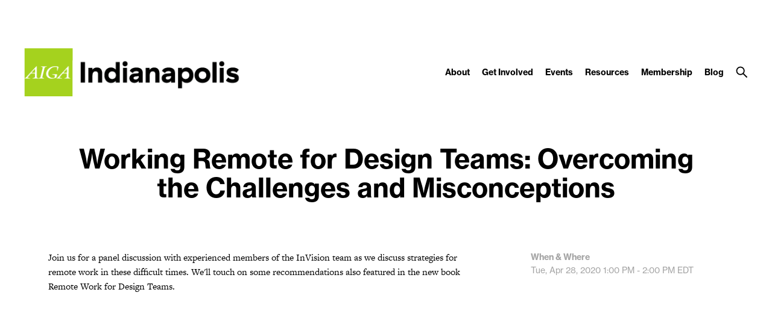

--- FILE ---
content_type: text/css
request_url: https://indianapolis.aiga.org/wp-content/themes/ikit_three_custom/.style_editor/css/stylesheets/sass_templates.css?ver=16a4f04088b33fa04718eb219a76236c
body_size: 6108
content:
/* Colors */
/* Font color */
.font-color-0 {
  color: transparent; }

.font-color-1, .page-template-section_toc-php .item-title, .page-template-section_toc-php .item-description, .page-template-section_toc_alt_1-php .item-title, .page-template-section_toc_alt_1-php .item-description, .page-template-section_toc_alt_1-php .item-description a:hover, .page-template-persons-php .person-item-title, .page-template-persons-php .person-item-description, .page-template-persons-php .person-item-description a:hover, .page-template-events_past-php .event-item-title, .page-template-events_past-php .event-item-description, .page-template-events_past-php .event-item-time,
.page-template-events_past-php .event-item-date, .category .page-layout-4-body .news-item-title,
.page-template-news-php .page-layout-4-body .news-item-title, .category .page-layout-4-body .news-item-date,
.page-template-news-php .page-layout-4-body .news-item-date,
.category .page-layout-4-body .news-item-author,
.page-template-news-php .page-layout-4-body .news-item-author, .category .page-layout-4-body .news-item-description,
.page-template-news-php .page-layout-4-body .news-item-description, .category .page-layout-4-body .news-item-external-source,
.page-template-news-php .page-layout-4-body .news-item-external-source, .page-template-events-php .page-layout-4-body .event-item-title,
.page-template-events_internal-php .page-layout-4-body .event-item-title, .page-template-events-php .page-layout-4-body .event-item-description,
.page-template-events_internal-php .page-layout-4-body .event-item-description, .page-template-events-php .page-layout-4-body .event-item-date,
.page-template-events-php .page-layout-4-body .event-item-time,
.page-template-events_internal-php .page-layout-4-body .event-item-date,
.page-template-events_internal-php .page-layout-4-body .event-item-time, .page-template-events-php .events-calendar-title,
.page-template-events_internal-php .events-calendar-title, .page-template-events-php .events-calendar-content td,
.page-template-events-php .events-calendar-content th,
.page-template-events_internal-php .events-calendar-content td,
.page-template-events_internal-php .events-calendar-content th, .page-template-events-php .events-calendar-day-compact-event-title,
.page-template-events_internal-php .events-calendar-day-compact-event-title, .page-template-events-php .events-calendar-day-compact-date,
.page-template-events_internal-php .events-calendar-day-compact-date, .search .search-result-title, .search .search-result-date, .search .search-result-event-location, .page-template-jobs-php .page-layout-4-body .job-item-location,
.page-template-jobs-php .page-layout-4-body .job-item-date, .page-template-jobs-php .page-layout-4-body .job-item-company-name,
.page-template-jobs-php .page-layout-4-body .job-item-title, .page-template-portfolios-php .portfolio-item-author, .page-template-sponsors-php .sponsor-category, .page-template-sponsors-php .sponsor-description, .page-template-sponsors-php .sponsor-description a:hover, .single-ikit_event .attendees, .single-ikit_event .eventbrite-registration-link-header, .page-template-member_directory-php .member-item-name, .page-template-member_directory-php .member-item-attributes, .page-template-member_directory-php .member-item-attributes .member-item-type, .error404 .page-layout-4-body {
  color: black; }

.font-color-2, .category .page-layout-4-body .news-item-category:hover,
.page-template-news-php .page-layout-4-body .news-item-category:hover, .page-template-events-php .page-layout-4 .view-filter.active,
.page-template-events_internal-php .page-layout-4 .view-filter.active, .page-template-events-php .tooltipster-base .events-calendar-day-event-info-title,
.page-template-events_internal-php .tooltipster-base .events-calendar-day-event-info-title, .page-template-events-php .tooltipster-base .events-calendar-day-event-info-attributes,
.page-template-events_internal-php .tooltipster-base .events-calendar-day-event-info-attributes, .single .category-button:hover {
  color: white; }

.font-color-3, .page-template-persons-php .person-item-positions, .page-template-events_past-php .event-item-external-source,
.page-template-events_past-php .event-item-internal-source, .category .page-layout-4-body .news-item-category,
.page-template-news-php .page-layout-4-body .news-item-category, .page-template-events-php .page-layout-4-body .event-item-external-source,
.page-template-events-php .page-layout-4-body .event-item-internal-source,
.page-template-events_internal-php .page-layout-4-body .event-item-external-source,
.page-template-events_internal-php .page-layout-4-body .event-item-internal-source, .search .search-result-type, .page-template-portfolios-php .portfolio-item-project, .single .category-button, .page-template-member_directory-php .member-item-company {
  color: #a5a5a5; }

.font-color-4 {
  color: #f0f0f0; }

.font-color-5, .page-template-section_toc_alt_1-php .item-description a, .page-template-persons-php .person-item-description a, .page-template-events_past-php .event-item-location, .page-template-events-php .page-layout-4-body .event-item-location,
.page-template-events_internal-php .page-layout-4-body .event-item-location, .page-template-sponsors-php .sponsor-description a {
  color: #9ac333; }

.font-color-6 {
  color: #f9b30f; }

.font-color-7 {
  color: #a5d21e; }

.font-color-8 {
  color: #41c8b9; }

.font-color-9 {
  color: #ec008c; }

.font-color-3a {
  color: #a5a5a5; }

.font-color-1b {
  color: black; }

.font-color-1e {
  color: black; }

.font-color-3b {
  color: #a5a5a5; }

.font-color-1g {
  color: black; }

/* Background color */
.background-color-0 {
  background-color: transparent; }

.background-color-1, .category .page-layout-4-body .news-item-category:hover,
.page-template-news-php .page-layout-4-body .news-item-category:hover, .page-template-events-php .page-layout-4 .view-filter.active,
.page-template-events_internal-php .page-layout-4 .view-filter.active, .page-template-events-php .tooltipster-base,
.page-template-events_internal-php .tooltipster-base, .single .category-button:hover {
  background-color: black; }

.background-color-2, .page-template-events-php .events-calendar-day-event-empty,
.page-template-events_internal-php .events-calendar-day-event-empty {
  background-color: white; }

.background-color-3 {
  background-color: #a5a5a5; }

.background-color-4, .category .page-layout-4-body .news-item-category,
.page-template-news-php .page-layout-4-body .news-item-category, .page-template-events-php .events-calendar-day-not-in-month .events-calendar-day-event-empty,
.page-template-events_internal-php .events-calendar-day-not-in-month .events-calendar-day-event-empty, .single .category-button {
  background-color: #f0f0f0; }

.background-color-5 {
  background-color: #9ac333; }

.background-color-10 {
  background-color: #fafafa; }

.background-color-1a {
  background-color: black; }

.background-color-2a {
  background-color: white; }

.background-color-2c {
  background-color: white; }

.background-color-5a {
  background-color: #9ac333; }

.background-color-4a {
  background-color: #f0f0f0; }

.background-color-0a {
  background-color: transparent; }

.background-color-2d {
  background-color: white; }

.background-color-0b {
  background-color: transparent; }

.background-color-10a {
  background-color: #fafafa; }

/* Border color */
.border-color-1, .category .page-layout-4-body .news-item-category:hover,
.page-template-news-php .page-layout-4-body .news-item-category:hover, .page-template-events-php .page-layout-4 .view-filter.active,
.page-template-events_internal-php .page-layout-4 .view-filter.active, .page-template-events-php .page-layout-4 .view-filter.active:hover,
.page-template-events_internal-php .page-layout-4 .view-filter.active:hover, .page-template-events-php .events-calendar-day-content,
.page-template-events_internal-php .events-calendar-day-content, .page-template-events-php .events-calendar-content > table > tbody > tr,
.page-template-events_internal-php .events-calendar-content > table > tbody > tr, .page-template-events-php .events-calendar-content > table > tbody > tr:nth-child(2),
.page-template-events_internal-php .events-calendar-content > table > tbody > tr:nth-child(2), .page-template-events-php .events-calendar-content > table > tbody > tr:last-child,
.page-template-events_internal-php .events-calendar-content > table > tbody > tr:last-child, .page-template-events-php .events-calendar-day-compact,
.page-template-events_internal-php .events-calendar-day-compact, .single .category-button:hover {
  border-color: black; }

.border-color-1-top {
  border-top-color: black; }

.border-color-1-bottom {
  border-bottom-color: black; }

.border-color-1-left {
  border-left-color: black; }

.border-color-1-right {
  border-right-color: black; }

.border-color-2 {
  border-color: white; }

.border-color-2-top {
  border-top-color: white; }

.border-color-2-bottom {
  border-bottom-color: white; }

.border-color-2-left {
  border-left-color: white; }

.border-color-2-right {
  border-right-color: white; }

.border-color-3 {
  border-color: #a5a5a5; }

.border-color-3-top {
  border-top-color: #a5a5a5; }

.border-color-3-bottom {
  border-bottom-color: #a5a5a5; }

.border-color-3-left {
  border-left-color: #a5a5a5; }

.border-color-3-right {
  border-right-color: #a5a5a5; }

.border-color-4, .category .page-layout-4-body .news-item-category,
.page-template-news-php .page-layout-4-body .news-item-category, .single .category-button {
  border-color: #f0f0f0; }

.border-color-4-top {
  border-top-color: #f0f0f0; }

.border-color-4-bottom {
  border-bottom-color: #f0f0f0; }

.border-color-4-left {
  border-left-color: #f0f0f0; }

.border-color-4-right {
  border-right-color: #f0f0f0; }

.border-color-5 {
  border-color: #9ac333; }

.border-color-5-top {
  border-top-color: #9ac333; }

.border-color-5-bottom {
  border-bottom-color: #9ac333; }

.border-color-5-left {
  border-left-color: #9ac333; }

.border-color-5-right {
  border-right-color: #9ac333; }

.border-color-6 {
  border-color: #f9b30f; }

.border-color-6-top {
  border-top-color: #f9b30f; }

.border-color-6-bottom {
  border-bottom-color: #f9b30f; }

.border-color-6-left {
  border-left-color: #f9b30f; }

.border-color-6-right {
  border-right-color: #f9b30f; }

.border-color-7 {
  border-color: #a5d21e; }

.border-color-7-top {
  border-top-color: #a5d21e; }

.border-color-7-bottom {
  border-bottom-color: #a5d21e; }

.border-color-7-left {
  border-left-color: #a5d21e; }

.border-color-7-right {
  border-right-color: #a5d21e; }

.border-color-8 {
  border-color: #41c8b9; }

.border-color-8-top {
  border-top-color: #41c8b9; }

.border-color-8-bottom {
  border-bottom-color: #41c8b9; }

.border-color-8-left {
  border-left-color: #41c8b9; }

.border-color-8-right {
  border-right-color: #41c8b9; }

.border-color-9 {
  border-color: #ec008c; }

.border-color-9-top {
  border-top-color: #ec008c; }

.border-color-9-bottom {
  border-bottom-color: #ec008c; }

.border-color-9-left {
  border-left-color: #ec008c; }

.border-color-9-right {
  border-right-color: #ec008c; }

.border-color-1c {
  border-color: black; }

.border-color-1c-top {
  border-top-color: black; }

.border-color-1c-bottom {
  border-bottom-color: black; }

.border-color-1c-left {
  border-left-color: black; }

.border-color-1c-right {
  border-right-color: black; }

.border-color-1d {
  border-color: black; }

.border-color-1d-top {
  border-top-color: black; }

.border-color-1d-bottom {
  border-bottom-color: black; }

.border-color-1d-left {
  border-left-color: black; }

.border-color-1d-right {
  border-right-color: black; }

.border-color-1f {
  border-color: black; }

.border-color-1f-top {
  border-top-color: black; }

.border-color-1f-bottom {
  border-bottom-color: black; }

.border-color-1f-left {
  border-left-color: black; }

.border-color-1f-right {
  border-right-color: black; }

/* Font size */
.font-size-1, .single-ikit_person .header-person-positions {
  font-size: 48px;
  line-height: 54px; }

.breakpoint-body-size-xl .font-size-1, .breakpoint-body-size-xl .single-ikit_person .header-person-positions, .single-ikit_person .breakpoint-body-size-xl .header-person-positions {
  font-size: 48px;
  line-height: 54px; }

.breakpoint-body-size-l .font-size-1, .breakpoint-body-size-l .single-ikit_person .header-person-positions, .single-ikit_person .breakpoint-body-size-l .header-person-positions {
  font-size: 44px;
  line-height: 48px; }

.breakpoint-body-size-m .font-size-1, .breakpoint-body-size-m .single-ikit_person .header-person-positions, .single-ikit_person .breakpoint-body-size-m .header-person-positions {
  font-size: 40px;
  line-height: 44px; }

.breakpoint-body-size-s .font-size-1, .breakpoint-body-size-s .single-ikit_person .header-person-positions, .single-ikit_person .breakpoint-body-size-s .header-person-positions {
  font-size: 30px;
  line-height: 34px; }

.font-size-2 {
  font-size: 36px;
  line-height: 44px; }

.breakpoint-body-size-xl .font-size-2 {
  font-size: 36px;
  line-height: 44px; }

.breakpoint-body-size-l .font-size-2 {
  font-size: 32px;
  line-height: 36px; }

.breakpoint-body-size-m .font-size-2 {
  font-size: 32px;
  line-height: 36px; }

.breakpoint-body-size-s .font-size-2 {
  font-size: 28px;
  line-height: 32px; }

.font-size-3, .page-template-events_past-php .event-item-title, .category .page-layout-4-body .news-item-title,
.page-template-news-php .page-layout-4-body .news-item-title, .page-template-events-php .page-layout-4-body .event-item-title,
.page-template-events_internal-php .page-layout-4-body .event-item-title, .page-template-events-php .events-calendar-title,
.page-template-events_internal-php .events-calendar-title, .page-template-events-php .events-calendar-day-compact-event-title,
.page-template-events_internal-php .events-calendar-day-compact-event-title, .error404 .page-layout-4-body {
  font-size: 30px;
  line-height: 36px; }

.breakpoint-body-size-xl .font-size-3, .breakpoint-body-size-xl .page-template-events_past-php .event-item-title, .page-template-events_past-php .breakpoint-body-size-xl .event-item-title, .breakpoint-body-size-xl .category .page-layout-4-body .news-item-title, .category .page-layout-4-body .breakpoint-body-size-xl .news-item-title, .breakpoint-body-size-xl
.page-template-news-php .page-layout-4-body .news-item-title,
.page-template-news-php .page-layout-4-body .breakpoint-body-size-xl .news-item-title, .breakpoint-body-size-xl .page-template-events-php .page-layout-4-body .event-item-title, .page-template-events-php .page-layout-4-body .breakpoint-body-size-xl .event-item-title, .breakpoint-body-size-xl
.page-template-events_internal-php .page-layout-4-body .event-item-title,
.page-template-events_internal-php .page-layout-4-body .breakpoint-body-size-xl .event-item-title, .breakpoint-body-size-xl .page-template-events-php .events-calendar-title, .page-template-events-php .breakpoint-body-size-xl .events-calendar-title, .breakpoint-body-size-xl
.page-template-events_internal-php .events-calendar-title,
.page-template-events_internal-php .breakpoint-body-size-xl .events-calendar-title, .breakpoint-body-size-xl .page-template-events-php .events-calendar-day-compact-event-title, .page-template-events-php .breakpoint-body-size-xl .events-calendar-day-compact-event-title, .breakpoint-body-size-xl
.page-template-events_internal-php .events-calendar-day-compact-event-title,
.page-template-events_internal-php .breakpoint-body-size-xl .events-calendar-day-compact-event-title, .breakpoint-body-size-xl .error404 .page-layout-4-body, .error404 .breakpoint-body-size-xl .page-layout-4-body {
  font-size: 30px;
  line-height: 36px; }

.breakpoint-body-size-l .font-size-3, .breakpoint-body-size-l .page-template-events_past-php .event-item-title, .page-template-events_past-php .breakpoint-body-size-l .event-item-title, .breakpoint-body-size-l .category .page-layout-4-body .news-item-title, .category .page-layout-4-body .breakpoint-body-size-l .news-item-title, .breakpoint-body-size-l
.page-template-news-php .page-layout-4-body .news-item-title,
.page-template-news-php .page-layout-4-body .breakpoint-body-size-l .news-item-title, .breakpoint-body-size-l .page-template-events-php .page-layout-4-body .event-item-title, .page-template-events-php .page-layout-4-body .breakpoint-body-size-l .event-item-title, .breakpoint-body-size-l
.page-template-events_internal-php .page-layout-4-body .event-item-title,
.page-template-events_internal-php .page-layout-4-body .breakpoint-body-size-l .event-item-title, .breakpoint-body-size-l .page-template-events-php .events-calendar-title, .page-template-events-php .breakpoint-body-size-l .events-calendar-title, .breakpoint-body-size-l
.page-template-events_internal-php .events-calendar-title,
.page-template-events_internal-php .breakpoint-body-size-l .events-calendar-title, .breakpoint-body-size-l .page-template-events-php .events-calendar-day-compact-event-title, .page-template-events-php .breakpoint-body-size-l .events-calendar-day-compact-event-title, .breakpoint-body-size-l
.page-template-events_internal-php .events-calendar-day-compact-event-title,
.page-template-events_internal-php .breakpoint-body-size-l .events-calendar-day-compact-event-title, .breakpoint-body-size-l .error404 .page-layout-4-body, .error404 .breakpoint-body-size-l .page-layout-4-body {
  font-size: 28px;
  line-height: 34px; }

.breakpoint-body-size-m .font-size-3, .breakpoint-body-size-m .page-template-events_past-php .event-item-title, .page-template-events_past-php .breakpoint-body-size-m .event-item-title, .breakpoint-body-size-m .category .page-layout-4-body .news-item-title, .category .page-layout-4-body .breakpoint-body-size-m .news-item-title, .breakpoint-body-size-m
.page-template-news-php .page-layout-4-body .news-item-title,
.page-template-news-php .page-layout-4-body .breakpoint-body-size-m .news-item-title, .breakpoint-body-size-m .page-template-events-php .page-layout-4-body .event-item-title, .page-template-events-php .page-layout-4-body .breakpoint-body-size-m .event-item-title, .breakpoint-body-size-m
.page-template-events_internal-php .page-layout-4-body .event-item-title,
.page-template-events_internal-php .page-layout-4-body .breakpoint-body-size-m .event-item-title, .breakpoint-body-size-m .page-template-events-php .events-calendar-title, .page-template-events-php .breakpoint-body-size-m .events-calendar-title, .breakpoint-body-size-m
.page-template-events_internal-php .events-calendar-title,
.page-template-events_internal-php .breakpoint-body-size-m .events-calendar-title, .breakpoint-body-size-m .page-template-events-php .events-calendar-day-compact-event-title, .page-template-events-php .breakpoint-body-size-m .events-calendar-day-compact-event-title, .breakpoint-body-size-m
.page-template-events_internal-php .events-calendar-day-compact-event-title,
.page-template-events_internal-php .breakpoint-body-size-m .events-calendar-day-compact-event-title, .breakpoint-body-size-m .error404 .page-layout-4-body, .error404 .breakpoint-body-size-m .page-layout-4-body {
  font-size: 26px;
  line-height: 32px; }

.breakpoint-body-size-s .font-size-3, .breakpoint-body-size-s .page-template-events_past-php .event-item-title, .page-template-events_past-php .breakpoint-body-size-s .event-item-title, .breakpoint-body-size-s .category .page-layout-4-body .news-item-title, .category .page-layout-4-body .breakpoint-body-size-s .news-item-title, .breakpoint-body-size-s
.page-template-news-php .page-layout-4-body .news-item-title,
.page-template-news-php .page-layout-4-body .breakpoint-body-size-s .news-item-title, .breakpoint-body-size-s .page-template-events-php .page-layout-4-body .event-item-title, .page-template-events-php .page-layout-4-body .breakpoint-body-size-s .event-item-title, .breakpoint-body-size-s
.page-template-events_internal-php .page-layout-4-body .event-item-title,
.page-template-events_internal-php .page-layout-4-body .breakpoint-body-size-s .event-item-title, .breakpoint-body-size-s .page-template-events-php .events-calendar-title, .page-template-events-php .breakpoint-body-size-s .events-calendar-title, .breakpoint-body-size-s
.page-template-events_internal-php .events-calendar-title,
.page-template-events_internal-php .breakpoint-body-size-s .events-calendar-title, .breakpoint-body-size-s .page-template-events-php .events-calendar-day-compact-event-title, .page-template-events-php .breakpoint-body-size-s .events-calendar-day-compact-event-title, .breakpoint-body-size-s
.page-template-events_internal-php .events-calendar-day-compact-event-title,
.page-template-events_internal-php .breakpoint-body-size-s .events-calendar-day-compact-event-title, .breakpoint-body-size-s .error404 .page-layout-4-body, .error404 .breakpoint-body-size-s .page-layout-4-body {
  font-size: 24px;
  line-height: 30px; }

.font-size-4, .page-template-section_toc-php .item-title, .page-template-section_toc_alt_1-php .item-title, .page-template-persons-php .person-item-title, .page-template-persons-php .person-item-positions, .search .search-result-title, .page-template-jobs-php .page-layout-4-body .job-item-company-name,
.page-template-jobs-php .page-layout-4-body .job-item-title, .page-template-portfolios-php .portfolio-item-project, .page-template-portfolios-php .portfolio-item-author, .page-template-member_directory-php .member-item-name, .page-template-member_directory-php .member-item-company {
  font-size: 24px;
  line-height: 28px; }

.breakpoint-body-size-xl .font-size-4, .breakpoint-body-size-xl .page-template-section_toc-php .item-title, .page-template-section_toc-php .breakpoint-body-size-xl .item-title, .breakpoint-body-size-xl .page-template-section_toc_alt_1-php .item-title, .page-template-section_toc_alt_1-php .breakpoint-body-size-xl .item-title, .breakpoint-body-size-xl .page-template-persons-php .person-item-title, .page-template-persons-php .breakpoint-body-size-xl .person-item-title, .breakpoint-body-size-xl .page-template-persons-php .person-item-positions, .page-template-persons-php .breakpoint-body-size-xl .person-item-positions, .breakpoint-body-size-xl .search .search-result-title, .search .breakpoint-body-size-xl .search-result-title, .breakpoint-body-size-xl .page-template-jobs-php .page-layout-4-body .job-item-company-name, .page-template-jobs-php .page-layout-4-body .breakpoint-body-size-xl .job-item-company-name, .breakpoint-body-size-xl
.page-template-jobs-php .page-layout-4-body .job-item-title,
.page-template-jobs-php .page-layout-4-body .breakpoint-body-size-xl .job-item-title, .breakpoint-body-size-xl .page-template-portfolios-php .portfolio-item-project, .page-template-portfolios-php .breakpoint-body-size-xl .portfolio-item-project, .breakpoint-body-size-xl .page-template-portfolios-php .portfolio-item-author, .page-template-portfolios-php .breakpoint-body-size-xl .portfolio-item-author, .breakpoint-body-size-xl .page-template-member_directory-php .member-item-name, .page-template-member_directory-php .breakpoint-body-size-xl .member-item-name, .breakpoint-body-size-xl .page-template-member_directory-php .member-item-company, .page-template-member_directory-php .breakpoint-body-size-xl .member-item-company {
  font-size: 20px;
  line-height: 24px; }

.breakpoint-body-size-l .font-size-4, .breakpoint-body-size-l .page-template-section_toc-php .item-title, .page-template-section_toc-php .breakpoint-body-size-l .item-title, .breakpoint-body-size-l .page-template-section_toc_alt_1-php .item-title, .page-template-section_toc_alt_1-php .breakpoint-body-size-l .item-title, .breakpoint-body-size-l .page-template-persons-php .person-item-title, .page-template-persons-php .breakpoint-body-size-l .person-item-title, .breakpoint-body-size-l .page-template-persons-php .person-item-positions, .page-template-persons-php .breakpoint-body-size-l .person-item-positions, .breakpoint-body-size-l .search .search-result-title, .search .breakpoint-body-size-l .search-result-title, .breakpoint-body-size-l .page-template-jobs-php .page-layout-4-body .job-item-company-name, .page-template-jobs-php .page-layout-4-body .breakpoint-body-size-l .job-item-company-name, .breakpoint-body-size-l
.page-template-jobs-php .page-layout-4-body .job-item-title,
.page-template-jobs-php .page-layout-4-body .breakpoint-body-size-l .job-item-title, .breakpoint-body-size-l .page-template-portfolios-php .portfolio-item-project, .page-template-portfolios-php .breakpoint-body-size-l .portfolio-item-project, .breakpoint-body-size-l .page-template-portfolios-php .portfolio-item-author, .page-template-portfolios-php .breakpoint-body-size-l .portfolio-item-author, .breakpoint-body-size-l .page-template-member_directory-php .member-item-name, .page-template-member_directory-php .breakpoint-body-size-l .member-item-name, .breakpoint-body-size-l .page-template-member_directory-php .member-item-company, .page-template-member_directory-php .breakpoint-body-size-l .member-item-company {
  font-size: 20px;
  line-height: 24px; }

.breakpoint-body-size-m .font-size-4, .breakpoint-body-size-m .page-template-section_toc-php .item-title, .page-template-section_toc-php .breakpoint-body-size-m .item-title, .breakpoint-body-size-m .page-template-section_toc_alt_1-php .item-title, .page-template-section_toc_alt_1-php .breakpoint-body-size-m .item-title, .breakpoint-body-size-m .page-template-persons-php .person-item-title, .page-template-persons-php .breakpoint-body-size-m .person-item-title, .breakpoint-body-size-m .page-template-persons-php .person-item-positions, .page-template-persons-php .breakpoint-body-size-m .person-item-positions, .breakpoint-body-size-m .search .search-result-title, .search .breakpoint-body-size-m .search-result-title, .breakpoint-body-size-m .page-template-jobs-php .page-layout-4-body .job-item-company-name, .page-template-jobs-php .page-layout-4-body .breakpoint-body-size-m .job-item-company-name, .breakpoint-body-size-m
.page-template-jobs-php .page-layout-4-body .job-item-title,
.page-template-jobs-php .page-layout-4-body .breakpoint-body-size-m .job-item-title, .breakpoint-body-size-m .page-template-portfolios-php .portfolio-item-project, .page-template-portfolios-php .breakpoint-body-size-m .portfolio-item-project, .breakpoint-body-size-m .page-template-portfolios-php .portfolio-item-author, .page-template-portfolios-php .breakpoint-body-size-m .portfolio-item-author, .breakpoint-body-size-m .page-template-member_directory-php .member-item-name, .page-template-member_directory-php .breakpoint-body-size-m .member-item-name, .breakpoint-body-size-m .page-template-member_directory-php .member-item-company, .page-template-member_directory-php .breakpoint-body-size-m .member-item-company {
  font-size: 20px;
  line-height: 24px; }

.breakpoint-body-size-s .font-size-4, .breakpoint-body-size-s .page-template-section_toc-php .item-title, .page-template-section_toc-php .breakpoint-body-size-s .item-title, .breakpoint-body-size-s .page-template-section_toc_alt_1-php .item-title, .page-template-section_toc_alt_1-php .breakpoint-body-size-s .item-title, .breakpoint-body-size-s .page-template-persons-php .person-item-title, .page-template-persons-php .breakpoint-body-size-s .person-item-title, .breakpoint-body-size-s .page-template-persons-php .person-item-positions, .page-template-persons-php .breakpoint-body-size-s .person-item-positions, .breakpoint-body-size-s .search .search-result-title, .search .breakpoint-body-size-s .search-result-title, .breakpoint-body-size-s .page-template-jobs-php .page-layout-4-body .job-item-company-name, .page-template-jobs-php .page-layout-4-body .breakpoint-body-size-s .job-item-company-name, .breakpoint-body-size-s
.page-template-jobs-php .page-layout-4-body .job-item-title,
.page-template-jobs-php .page-layout-4-body .breakpoint-body-size-s .job-item-title, .breakpoint-body-size-s .page-template-portfolios-php .portfolio-item-project, .page-template-portfolios-php .breakpoint-body-size-s .portfolio-item-project, .breakpoint-body-size-s .page-template-portfolios-php .portfolio-item-author, .page-template-portfolios-php .breakpoint-body-size-s .portfolio-item-author, .breakpoint-body-size-s .page-template-member_directory-php .member-item-name, .page-template-member_directory-php .breakpoint-body-size-s .member-item-name, .breakpoint-body-size-s .page-template-member_directory-php .member-item-company, .page-template-member_directory-php .breakpoint-body-size-s .member-item-company {
  font-size: 18px;
  line-height: 22px; }

.font-size-5, .single-ikit_event .attendees {
  font-size: 18px;
  line-height: 30px; }

.breakpoint-body-size-xl .font-size-5, .breakpoint-body-size-xl .single-ikit_event .attendees, .single-ikit_event .breakpoint-body-size-xl .attendees {
  font-size: 18px;
  line-height: 30px; }

.breakpoint-body-size-l .font-size-5, .breakpoint-body-size-l .single-ikit_event .attendees, .single-ikit_event .breakpoint-body-size-l .attendees {
  font-size: 16px;
  line-height: 24px; }

.breakpoint-body-size-m .font-size-5, .breakpoint-body-size-m .single-ikit_event .attendees, .single-ikit_event .breakpoint-body-size-m .attendees {
  font-size: 16px;
  line-height: 24px; }

.breakpoint-body-size-s .font-size-5, .breakpoint-body-size-s .single-ikit_event .attendees, .single-ikit_event .breakpoint-body-size-s .attendees {
  font-size: 16px;
  line-height: 24px; }

.font-size-6, .page-template-section_toc-php .item-description, .page-template-section_toc_alt_1-php .item-description, .page-template-persons-php .person-item-description, .page-template-events_past-php .event-item-description, .page-template-events_past-php .event-item-location, .page-template-events_past-php .event-item-time,
.page-template-events_past-php .event-item-date, .page-template-events_past-php .event-item-external-source,
.page-template-events_past-php .event-item-internal-source, .category .page-layout-4-body .news-item-date,
.page-template-news-php .page-layout-4-body .news-item-date,
.category .page-layout-4-body .news-item-author,
.page-template-news-php .page-layout-4-body .news-item-author, .category .page-layout-4-body .news-item-description,
.page-template-news-php .page-layout-4-body .news-item-description, .category .page-layout-4-body .news-item-external-source,
.page-template-news-php .page-layout-4-body .news-item-external-source, .page-template-events-php .page-layout-4-body .event-item-description,
.page-template-events_internal-php .page-layout-4-body .event-item-description, .page-template-events-php .page-layout-4-body .event-item-location,
.page-template-events_internal-php .page-layout-4-body .event-item-location, .page-template-events-php .page-layout-4-body .event-item-date,
.page-template-events-php .page-layout-4-body .event-item-time,
.page-template-events_internal-php .page-layout-4-body .event-item-date,
.page-template-events_internal-php .page-layout-4-body .event-item-time, .page-template-events-php .page-layout-4-body .event-item-external-source,
.page-template-events-php .page-layout-4-body .event-item-internal-source,
.page-template-events_internal-php .page-layout-4-body .event-item-external-source,
.page-template-events_internal-php .page-layout-4-body .event-item-internal-source, .page-template-events-php .events-calendar-content td,
.page-template-events-php .events-calendar-content th,
.page-template-events_internal-php .events-calendar-content td,
.page-template-events_internal-php .events-calendar-content th, .page-template-events-php .tooltipster-base .events-calendar-day-event-info-title,
.page-template-events_internal-php .tooltipster-base .events-calendar-day-event-info-title, .page-template-events-php .tooltipster-base .events-calendar-day-event-info-attributes,
.page-template-events_internal-php .tooltipster-base .events-calendar-day-event-info-attributes, .page-template-events-php .events-calendar-day-compact-date,
.page-template-events_internal-php .events-calendar-day-compact-date, .search .search-result-type, .search .search-result-date, .search .search-result-event-location, .page-template-jobs-php .page-layout-4-body .job-item-location,
.page-template-jobs-php .page-layout-4-body .job-item-date, .page-template-sponsors-php .sponsor-category, .page-template-sponsors-php .sponsor-description, .page-template-member_directory-php .member-item-attributes, .page-template-member_directory-php .member-item-attributes .member-item-type {
  font-size: 14px;
  line-height: 22px; }

.breakpoint-body-size-xl .font-size-6, .breakpoint-body-size-xl .page-template-section_toc-php .item-description, .page-template-section_toc-php .breakpoint-body-size-xl .item-description, .breakpoint-body-size-xl .page-template-section_toc_alt_1-php .item-description, .page-template-section_toc_alt_1-php .breakpoint-body-size-xl .item-description, .breakpoint-body-size-xl .page-template-persons-php .person-item-description, .page-template-persons-php .breakpoint-body-size-xl .person-item-description, .breakpoint-body-size-xl .page-template-events_past-php .event-item-description, .page-template-events_past-php .breakpoint-body-size-xl .event-item-description, .breakpoint-body-size-xl .page-template-events_past-php .event-item-location, .page-template-events_past-php .breakpoint-body-size-xl .event-item-location, .breakpoint-body-size-xl .page-template-events_past-php .event-item-time, .page-template-events_past-php .breakpoint-body-size-xl .event-item-time, .breakpoint-body-size-xl
.page-template-events_past-php .event-item-date,
.page-template-events_past-php .breakpoint-body-size-xl .event-item-date, .breakpoint-body-size-xl .page-template-events_past-php .event-item-external-source, .page-template-events_past-php .breakpoint-body-size-xl .event-item-external-source, .breakpoint-body-size-xl
.page-template-events_past-php .event-item-internal-source,
.page-template-events_past-php .breakpoint-body-size-xl .event-item-internal-source, .breakpoint-body-size-xl .category .page-layout-4-body .news-item-date, .category .page-layout-4-body .breakpoint-body-size-xl .news-item-date, .breakpoint-body-size-xl
.page-template-news-php .page-layout-4-body .news-item-date,
.page-template-news-php .page-layout-4-body .breakpoint-body-size-xl .news-item-date, .breakpoint-body-size-xl
.category .page-layout-4-body .news-item-author,
.category .page-layout-4-body .breakpoint-body-size-xl .news-item-author, .breakpoint-body-size-xl
.page-template-news-php .page-layout-4-body .news-item-author,
.page-template-news-php .page-layout-4-body .breakpoint-body-size-xl .news-item-author, .breakpoint-body-size-xl .category .page-layout-4-body .news-item-description, .category .page-layout-4-body .breakpoint-body-size-xl .news-item-description, .breakpoint-body-size-xl
.page-template-news-php .page-layout-4-body .news-item-description,
.page-template-news-php .page-layout-4-body .breakpoint-body-size-xl .news-item-description, .breakpoint-body-size-xl .category .page-layout-4-body .news-item-external-source, .category .page-layout-4-body .breakpoint-body-size-xl .news-item-external-source, .breakpoint-body-size-xl
.page-template-news-php .page-layout-4-body .news-item-external-source,
.page-template-news-php .page-layout-4-body .breakpoint-body-size-xl .news-item-external-source, .breakpoint-body-size-xl .page-template-events-php .page-layout-4-body .event-item-description, .page-template-events-php .page-layout-4-body .breakpoint-body-size-xl .event-item-description, .breakpoint-body-size-xl
.page-template-events_internal-php .page-layout-4-body .event-item-description,
.page-template-events_internal-php .page-layout-4-body .breakpoint-body-size-xl .event-item-description, .breakpoint-body-size-xl .page-template-events-php .page-layout-4-body .event-item-location, .page-template-events-php .page-layout-4-body .breakpoint-body-size-xl .event-item-location, .breakpoint-body-size-xl
.page-template-events_internal-php .page-layout-4-body .event-item-location,
.page-template-events_internal-php .page-layout-4-body .breakpoint-body-size-xl .event-item-location, .breakpoint-body-size-xl .page-template-events-php .page-layout-4-body .event-item-date, .page-template-events-php .page-layout-4-body .breakpoint-body-size-xl .event-item-date, .breakpoint-body-size-xl
.page-template-events-php .page-layout-4-body .event-item-time,
.page-template-events-php .page-layout-4-body .breakpoint-body-size-xl .event-item-time, .breakpoint-body-size-xl
.page-template-events_internal-php .page-layout-4-body .event-item-date,
.page-template-events_internal-php .page-layout-4-body .breakpoint-body-size-xl .event-item-date, .breakpoint-body-size-xl
.page-template-events_internal-php .page-layout-4-body .event-item-time,
.page-template-events_internal-php .page-layout-4-body .breakpoint-body-size-xl .event-item-time, .breakpoint-body-size-xl .page-template-events-php .page-layout-4-body .event-item-external-source, .page-template-events-php .page-layout-4-body .breakpoint-body-size-xl .event-item-external-source, .breakpoint-body-size-xl
.page-template-events-php .page-layout-4-body .event-item-internal-source,
.page-template-events-php .page-layout-4-body .breakpoint-body-size-xl .event-item-internal-source, .breakpoint-body-size-xl
.page-template-events_internal-php .page-layout-4-body .event-item-external-source,
.page-template-events_internal-php .page-layout-4-body .breakpoint-body-size-xl .event-item-external-source, .breakpoint-body-size-xl
.page-template-events_internal-php .page-layout-4-body .event-item-internal-source,
.page-template-events_internal-php .page-layout-4-body .breakpoint-body-size-xl .event-item-internal-source, .breakpoint-body-size-xl .page-template-events-php .events-calendar-content td, .page-template-events-php .events-calendar-content .breakpoint-body-size-xl td, .breakpoint-body-size-xl
.page-template-events-php .events-calendar-content th,
.page-template-events-php .events-calendar-content .breakpoint-body-size-xl th, .breakpoint-body-size-xl
.page-template-events_internal-php .events-calendar-content td,
.page-template-events_internal-php .events-calendar-content .breakpoint-body-size-xl td, .breakpoint-body-size-xl
.page-template-events_internal-php .events-calendar-content th,
.page-template-events_internal-php .events-calendar-content .breakpoint-body-size-xl th, .breakpoint-body-size-xl .page-template-events-php .tooltipster-base .events-calendar-day-event-info-title, .page-template-events-php .tooltipster-base .breakpoint-body-size-xl .events-calendar-day-event-info-title, .breakpoint-body-size-xl
.page-template-events_internal-php .tooltipster-base .events-calendar-day-event-info-title,
.page-template-events_internal-php .tooltipster-base .breakpoint-body-size-xl .events-calendar-day-event-info-title, .breakpoint-body-size-xl .page-template-events-php .tooltipster-base .events-calendar-day-event-info-attributes, .page-template-events-php .tooltipster-base .breakpoint-body-size-xl .events-calendar-day-event-info-attributes, .breakpoint-body-size-xl
.page-template-events_internal-php .tooltipster-base .events-calendar-day-event-info-attributes,
.page-template-events_internal-php .tooltipster-base .breakpoint-body-size-xl .events-calendar-day-event-info-attributes, .breakpoint-body-size-xl .page-template-events-php .events-calendar-day-compact-date, .page-template-events-php .breakpoint-body-size-xl .events-calendar-day-compact-date, .breakpoint-body-size-xl
.page-template-events_internal-php .events-calendar-day-compact-date,
.page-template-events_internal-php .breakpoint-body-size-xl .events-calendar-day-compact-date, .breakpoint-body-size-xl .search .search-result-type, .search .breakpoint-body-size-xl .search-result-type, .breakpoint-body-size-xl .search .search-result-date, .search .breakpoint-body-size-xl .search-result-date, .breakpoint-body-size-xl .search .search-result-event-location, .search .breakpoint-body-size-xl .search-result-event-location, .breakpoint-body-size-xl .page-template-jobs-php .page-layout-4-body .job-item-location, .page-template-jobs-php .page-layout-4-body .breakpoint-body-size-xl .job-item-location, .breakpoint-body-size-xl
.page-template-jobs-php .page-layout-4-body .job-item-date,
.page-template-jobs-php .page-layout-4-body .breakpoint-body-size-xl .job-item-date, .breakpoint-body-size-xl .page-template-sponsors-php .sponsor-category, .page-template-sponsors-php .breakpoint-body-size-xl .sponsor-category, .breakpoint-body-size-xl .page-template-sponsors-php .sponsor-description, .page-template-sponsors-php .breakpoint-body-size-xl .sponsor-description, .breakpoint-body-size-xl .page-template-member_directory-php .member-item-attributes, .page-template-member_directory-php .breakpoint-body-size-xl .member-item-attributes, .breakpoint-body-size-xl .page-template-member_directory-php .member-item-attributes .member-item-type, .page-template-member_directory-php .member-item-attributes .breakpoint-body-size-xl .member-item-type {
  font-size: 14px;
  line-height: 22px; }

.breakpoint-body-size-l .font-size-6, .breakpoint-body-size-l .page-template-section_toc-php .item-description, .page-template-section_toc-php .breakpoint-body-size-l .item-description, .breakpoint-body-size-l .page-template-section_toc_alt_1-php .item-description, .page-template-section_toc_alt_1-php .breakpoint-body-size-l .item-description, .breakpoint-body-size-l .page-template-persons-php .person-item-description, .page-template-persons-php .breakpoint-body-size-l .person-item-description, .breakpoint-body-size-l .page-template-events_past-php .event-item-description, .page-template-events_past-php .breakpoint-body-size-l .event-item-description, .breakpoint-body-size-l .page-template-events_past-php .event-item-location, .page-template-events_past-php .breakpoint-body-size-l .event-item-location, .breakpoint-body-size-l .page-template-events_past-php .event-item-time, .page-template-events_past-php .breakpoint-body-size-l .event-item-time, .breakpoint-body-size-l
.page-template-events_past-php .event-item-date,
.page-template-events_past-php .breakpoint-body-size-l .event-item-date, .breakpoint-body-size-l .page-template-events_past-php .event-item-external-source, .page-template-events_past-php .breakpoint-body-size-l .event-item-external-source, .breakpoint-body-size-l
.page-template-events_past-php .event-item-internal-source,
.page-template-events_past-php .breakpoint-body-size-l .event-item-internal-source, .breakpoint-body-size-l .category .page-layout-4-body .news-item-date, .category .page-layout-4-body .breakpoint-body-size-l .news-item-date, .breakpoint-body-size-l
.page-template-news-php .page-layout-4-body .news-item-date,
.page-template-news-php .page-layout-4-body .breakpoint-body-size-l .news-item-date, .breakpoint-body-size-l
.category .page-layout-4-body .news-item-author,
.category .page-layout-4-body .breakpoint-body-size-l .news-item-author, .breakpoint-body-size-l
.page-template-news-php .page-layout-4-body .news-item-author,
.page-template-news-php .page-layout-4-body .breakpoint-body-size-l .news-item-author, .breakpoint-body-size-l .category .page-layout-4-body .news-item-description, .category .page-layout-4-body .breakpoint-body-size-l .news-item-description, .breakpoint-body-size-l
.page-template-news-php .page-layout-4-body .news-item-description,
.page-template-news-php .page-layout-4-body .breakpoint-body-size-l .news-item-description, .breakpoint-body-size-l .category .page-layout-4-body .news-item-external-source, .category .page-layout-4-body .breakpoint-body-size-l .news-item-external-source, .breakpoint-body-size-l
.page-template-news-php .page-layout-4-body .news-item-external-source,
.page-template-news-php .page-layout-4-body .breakpoint-body-size-l .news-item-external-source, .breakpoint-body-size-l .page-template-events-php .page-layout-4-body .event-item-description, .page-template-events-php .page-layout-4-body .breakpoint-body-size-l .event-item-description, .breakpoint-body-size-l
.page-template-events_internal-php .page-layout-4-body .event-item-description,
.page-template-events_internal-php .page-layout-4-body .breakpoint-body-size-l .event-item-description, .breakpoint-body-size-l .page-template-events-php .page-layout-4-body .event-item-location, .page-template-events-php .page-layout-4-body .breakpoint-body-size-l .event-item-location, .breakpoint-body-size-l
.page-template-events_internal-php .page-layout-4-body .event-item-location,
.page-template-events_internal-php .page-layout-4-body .breakpoint-body-size-l .event-item-location, .breakpoint-body-size-l .page-template-events-php .page-layout-4-body .event-item-date, .page-template-events-php .page-layout-4-body .breakpoint-body-size-l .event-item-date, .breakpoint-body-size-l
.page-template-events-php .page-layout-4-body .event-item-time,
.page-template-events-php .page-layout-4-body .breakpoint-body-size-l .event-item-time, .breakpoint-body-size-l
.page-template-events_internal-php .page-layout-4-body .event-item-date,
.page-template-events_internal-php .page-layout-4-body .breakpoint-body-size-l .event-item-date, .breakpoint-body-size-l
.page-template-events_internal-php .page-layout-4-body .event-item-time,
.page-template-events_internal-php .page-layout-4-body .breakpoint-body-size-l .event-item-time, .breakpoint-body-size-l .page-template-events-php .page-layout-4-body .event-item-external-source, .page-template-events-php .page-layout-4-body .breakpoint-body-size-l .event-item-external-source, .breakpoint-body-size-l
.page-template-events-php .page-layout-4-body .event-item-internal-source,
.page-template-events-php .page-layout-4-body .breakpoint-body-size-l .event-item-internal-source, .breakpoint-body-size-l
.page-template-events_internal-php .page-layout-4-body .event-item-external-source,
.page-template-events_internal-php .page-layout-4-body .breakpoint-body-size-l .event-item-external-source, .breakpoint-body-size-l
.page-template-events_internal-php .page-layout-4-body .event-item-internal-source,
.page-template-events_internal-php .page-layout-4-body .breakpoint-body-size-l .event-item-internal-source, .breakpoint-body-size-l .page-template-events-php .events-calendar-content td, .page-template-events-php .events-calendar-content .breakpoint-body-size-l td, .breakpoint-body-size-l
.page-template-events-php .events-calendar-content th,
.page-template-events-php .events-calendar-content .breakpoint-body-size-l th, .breakpoint-body-size-l
.page-template-events_internal-php .events-calendar-content td,
.page-template-events_internal-php .events-calendar-content .breakpoint-body-size-l td, .breakpoint-body-size-l
.page-template-events_internal-php .events-calendar-content th,
.page-template-events_internal-php .events-calendar-content .breakpoint-body-size-l th, .breakpoint-body-size-l .page-template-events-php .tooltipster-base .events-calendar-day-event-info-title, .page-template-events-php .tooltipster-base .breakpoint-body-size-l .events-calendar-day-event-info-title, .breakpoint-body-size-l
.page-template-events_internal-php .tooltipster-base .events-calendar-day-event-info-title,
.page-template-events_internal-php .tooltipster-base .breakpoint-body-size-l .events-calendar-day-event-info-title, .breakpoint-body-size-l .page-template-events-php .tooltipster-base .events-calendar-day-event-info-attributes, .page-template-events-php .tooltipster-base .breakpoint-body-size-l .events-calendar-day-event-info-attributes, .breakpoint-body-size-l
.page-template-events_internal-php .tooltipster-base .events-calendar-day-event-info-attributes,
.page-template-events_internal-php .tooltipster-base .breakpoint-body-size-l .events-calendar-day-event-info-attributes, .breakpoint-body-size-l .page-template-events-php .events-calendar-day-compact-date, .page-template-events-php .breakpoint-body-size-l .events-calendar-day-compact-date, .breakpoint-body-size-l
.page-template-events_internal-php .events-calendar-day-compact-date,
.page-template-events_internal-php .breakpoint-body-size-l .events-calendar-day-compact-date, .breakpoint-body-size-l .search .search-result-type, .search .breakpoint-body-size-l .search-result-type, .breakpoint-body-size-l .search .search-result-date, .search .breakpoint-body-size-l .search-result-date, .breakpoint-body-size-l .search .search-result-event-location, .search .breakpoint-body-size-l .search-result-event-location, .breakpoint-body-size-l .page-template-jobs-php .page-layout-4-body .job-item-location, .page-template-jobs-php .page-layout-4-body .breakpoint-body-size-l .job-item-location, .breakpoint-body-size-l
.page-template-jobs-php .page-layout-4-body .job-item-date,
.page-template-jobs-php .page-layout-4-body .breakpoint-body-size-l .job-item-date, .breakpoint-body-size-l .page-template-sponsors-php .sponsor-category, .page-template-sponsors-php .breakpoint-body-size-l .sponsor-category, .breakpoint-body-size-l .page-template-sponsors-php .sponsor-description, .page-template-sponsors-php .breakpoint-body-size-l .sponsor-description, .breakpoint-body-size-l .page-template-member_directory-php .member-item-attributes, .page-template-member_directory-php .breakpoint-body-size-l .member-item-attributes, .breakpoint-body-size-l .page-template-member_directory-php .member-item-attributes .member-item-type, .page-template-member_directory-php .member-item-attributes .breakpoint-body-size-l .member-item-type {
  font-size: 14px;
  line-height: 22px; }

.breakpoint-body-size-m .font-size-6, .breakpoint-body-size-m .page-template-section_toc-php .item-description, .page-template-section_toc-php .breakpoint-body-size-m .item-description, .breakpoint-body-size-m .page-template-section_toc_alt_1-php .item-description, .page-template-section_toc_alt_1-php .breakpoint-body-size-m .item-description, .breakpoint-body-size-m .page-template-persons-php .person-item-description, .page-template-persons-php .breakpoint-body-size-m .person-item-description, .breakpoint-body-size-m .page-template-events_past-php .event-item-description, .page-template-events_past-php .breakpoint-body-size-m .event-item-description, .breakpoint-body-size-m .page-template-events_past-php .event-item-location, .page-template-events_past-php .breakpoint-body-size-m .event-item-location, .breakpoint-body-size-m .page-template-events_past-php .event-item-time, .page-template-events_past-php .breakpoint-body-size-m .event-item-time, .breakpoint-body-size-m
.page-template-events_past-php .event-item-date,
.page-template-events_past-php .breakpoint-body-size-m .event-item-date, .breakpoint-body-size-m .page-template-events_past-php .event-item-external-source, .page-template-events_past-php .breakpoint-body-size-m .event-item-external-source, .breakpoint-body-size-m
.page-template-events_past-php .event-item-internal-source,
.page-template-events_past-php .breakpoint-body-size-m .event-item-internal-source, .breakpoint-body-size-m .category .page-layout-4-body .news-item-date, .category .page-layout-4-body .breakpoint-body-size-m .news-item-date, .breakpoint-body-size-m
.page-template-news-php .page-layout-4-body .news-item-date,
.page-template-news-php .page-layout-4-body .breakpoint-body-size-m .news-item-date, .breakpoint-body-size-m
.category .page-layout-4-body .news-item-author,
.category .page-layout-4-body .breakpoint-body-size-m .news-item-author, .breakpoint-body-size-m
.page-template-news-php .page-layout-4-body .news-item-author,
.page-template-news-php .page-layout-4-body .breakpoint-body-size-m .news-item-author, .breakpoint-body-size-m .category .page-layout-4-body .news-item-description, .category .page-layout-4-body .breakpoint-body-size-m .news-item-description, .breakpoint-body-size-m
.page-template-news-php .page-layout-4-body .news-item-description,
.page-template-news-php .page-layout-4-body .breakpoint-body-size-m .news-item-description, .breakpoint-body-size-m .category .page-layout-4-body .news-item-external-source, .category .page-layout-4-body .breakpoint-body-size-m .news-item-external-source, .breakpoint-body-size-m
.page-template-news-php .page-layout-4-body .news-item-external-source,
.page-template-news-php .page-layout-4-body .breakpoint-body-size-m .news-item-external-source, .breakpoint-body-size-m .page-template-events-php .page-layout-4-body .event-item-description, .page-template-events-php .page-layout-4-body .breakpoint-body-size-m .event-item-description, .breakpoint-body-size-m
.page-template-events_internal-php .page-layout-4-body .event-item-description,
.page-template-events_internal-php .page-layout-4-body .breakpoint-body-size-m .event-item-description, .breakpoint-body-size-m .page-template-events-php .page-layout-4-body .event-item-location, .page-template-events-php .page-layout-4-body .breakpoint-body-size-m .event-item-location, .breakpoint-body-size-m
.page-template-events_internal-php .page-layout-4-body .event-item-location,
.page-template-events_internal-php .page-layout-4-body .breakpoint-body-size-m .event-item-location, .breakpoint-body-size-m .page-template-events-php .page-layout-4-body .event-item-date, .page-template-events-php .page-layout-4-body .breakpoint-body-size-m .event-item-date, .breakpoint-body-size-m
.page-template-events-php .page-layout-4-body .event-item-time,
.page-template-events-php .page-layout-4-body .breakpoint-body-size-m .event-item-time, .breakpoint-body-size-m
.page-template-events_internal-php .page-layout-4-body .event-item-date,
.page-template-events_internal-php .page-layout-4-body .breakpoint-body-size-m .event-item-date, .breakpoint-body-size-m
.page-template-events_internal-php .page-layout-4-body .event-item-time,
.page-template-events_internal-php .page-layout-4-body .breakpoint-body-size-m .event-item-time, .breakpoint-body-size-m .page-template-events-php .page-layout-4-body .event-item-external-source, .page-template-events-php .page-layout-4-body .breakpoint-body-size-m .event-item-external-source, .breakpoint-body-size-m
.page-template-events-php .page-layout-4-body .event-item-internal-source,
.page-template-events-php .page-layout-4-body .breakpoint-body-size-m .event-item-internal-source, .breakpoint-body-size-m
.page-template-events_internal-php .page-layout-4-body .event-item-external-source,
.page-template-events_internal-php .page-layout-4-body .breakpoint-body-size-m .event-item-external-source, .breakpoint-body-size-m
.page-template-events_internal-php .page-layout-4-body .event-item-internal-source,
.page-template-events_internal-php .page-layout-4-body .breakpoint-body-size-m .event-item-internal-source, .breakpoint-body-size-m .page-template-events-php .events-calendar-content td, .page-template-events-php .events-calendar-content .breakpoint-body-size-m td, .breakpoint-body-size-m
.page-template-events-php .events-calendar-content th,
.page-template-events-php .events-calendar-content .breakpoint-body-size-m th, .breakpoint-body-size-m
.page-template-events_internal-php .events-calendar-content td,
.page-template-events_internal-php .events-calendar-content .breakpoint-body-size-m td, .breakpoint-body-size-m
.page-template-events_internal-php .events-calendar-content th,
.page-template-events_internal-php .events-calendar-content .breakpoint-body-size-m th, .breakpoint-body-size-m .page-template-events-php .tooltipster-base .events-calendar-day-event-info-title, .page-template-events-php .tooltipster-base .breakpoint-body-size-m .events-calendar-day-event-info-title, .breakpoint-body-size-m
.page-template-events_internal-php .tooltipster-base .events-calendar-day-event-info-title,
.page-template-events_internal-php .tooltipster-base .breakpoint-body-size-m .events-calendar-day-event-info-title, .breakpoint-body-size-m .page-template-events-php .tooltipster-base .events-calendar-day-event-info-attributes, .page-template-events-php .tooltipster-base .breakpoint-body-size-m .events-calendar-day-event-info-attributes, .breakpoint-body-size-m
.page-template-events_internal-php .tooltipster-base .events-calendar-day-event-info-attributes,
.page-template-events_internal-php .tooltipster-base .breakpoint-body-size-m .events-calendar-day-event-info-attributes, .breakpoint-body-size-m .page-template-events-php .events-calendar-day-compact-date, .page-template-events-php .breakpoint-body-size-m .events-calendar-day-compact-date, .breakpoint-body-size-m
.page-template-events_internal-php .events-calendar-day-compact-date,
.page-template-events_internal-php .breakpoint-body-size-m .events-calendar-day-compact-date, .breakpoint-body-size-m .search .search-result-type, .search .breakpoint-body-size-m .search-result-type, .breakpoint-body-size-m .search .search-result-date, .search .breakpoint-body-size-m .search-result-date, .breakpoint-body-size-m .search .search-result-event-location, .search .breakpoint-body-size-m .search-result-event-location, .breakpoint-body-size-m .page-template-jobs-php .page-layout-4-body .job-item-location, .page-template-jobs-php .page-layout-4-body .breakpoint-body-size-m .job-item-location, .breakpoint-body-size-m
.page-template-jobs-php .page-layout-4-body .job-item-date,
.page-template-jobs-php .page-layout-4-body .breakpoint-body-size-m .job-item-date, .breakpoint-body-size-m .page-template-sponsors-php .sponsor-category, .page-template-sponsors-php .breakpoint-body-size-m .sponsor-category, .breakpoint-body-size-m .page-template-sponsors-php .sponsor-description, .page-template-sponsors-php .breakpoint-body-size-m .sponsor-description, .breakpoint-body-size-m .page-template-member_directory-php .member-item-attributes, .page-template-member_directory-php .breakpoint-body-size-m .member-item-attributes, .breakpoint-body-size-m .page-template-member_directory-php .member-item-attributes .member-item-type, .page-template-member_directory-php .member-item-attributes .breakpoint-body-size-m .member-item-type {
  font-size: 13px;
  line-height: 20px; }

.breakpoint-body-size-s .font-size-6, .breakpoint-body-size-s .page-template-section_toc-php .item-description, .page-template-section_toc-php .breakpoint-body-size-s .item-description, .breakpoint-body-size-s .page-template-section_toc_alt_1-php .item-description, .page-template-section_toc_alt_1-php .breakpoint-body-size-s .item-description, .breakpoint-body-size-s .page-template-persons-php .person-item-description, .page-template-persons-php .breakpoint-body-size-s .person-item-description, .breakpoint-body-size-s .page-template-events_past-php .event-item-description, .page-template-events_past-php .breakpoint-body-size-s .event-item-description, .breakpoint-body-size-s .page-template-events_past-php .event-item-location, .page-template-events_past-php .breakpoint-body-size-s .event-item-location, .breakpoint-body-size-s .page-template-events_past-php .event-item-time, .page-template-events_past-php .breakpoint-body-size-s .event-item-time, .breakpoint-body-size-s
.page-template-events_past-php .event-item-date,
.page-template-events_past-php .breakpoint-body-size-s .event-item-date, .breakpoint-body-size-s .page-template-events_past-php .event-item-external-source, .page-template-events_past-php .breakpoint-body-size-s .event-item-external-source, .breakpoint-body-size-s
.page-template-events_past-php .event-item-internal-source,
.page-template-events_past-php .breakpoint-body-size-s .event-item-internal-source, .breakpoint-body-size-s .category .page-layout-4-body .news-item-date, .category .page-layout-4-body .breakpoint-body-size-s .news-item-date, .breakpoint-body-size-s
.page-template-news-php .page-layout-4-body .news-item-date,
.page-template-news-php .page-layout-4-body .breakpoint-body-size-s .news-item-date, .breakpoint-body-size-s
.category .page-layout-4-body .news-item-author,
.category .page-layout-4-body .breakpoint-body-size-s .news-item-author, .breakpoint-body-size-s
.page-template-news-php .page-layout-4-body .news-item-author,
.page-template-news-php .page-layout-4-body .breakpoint-body-size-s .news-item-author, .breakpoint-body-size-s .category .page-layout-4-body .news-item-description, .category .page-layout-4-body .breakpoint-body-size-s .news-item-description, .breakpoint-body-size-s
.page-template-news-php .page-layout-4-body .news-item-description,
.page-template-news-php .page-layout-4-body .breakpoint-body-size-s .news-item-description, .breakpoint-body-size-s .category .page-layout-4-body .news-item-external-source, .category .page-layout-4-body .breakpoint-body-size-s .news-item-external-source, .breakpoint-body-size-s
.page-template-news-php .page-layout-4-body .news-item-external-source,
.page-template-news-php .page-layout-4-body .breakpoint-body-size-s .news-item-external-source, .breakpoint-body-size-s .page-template-events-php .page-layout-4-body .event-item-description, .page-template-events-php .page-layout-4-body .breakpoint-body-size-s .event-item-description, .breakpoint-body-size-s
.page-template-events_internal-php .page-layout-4-body .event-item-description,
.page-template-events_internal-php .page-layout-4-body .breakpoint-body-size-s .event-item-description, .breakpoint-body-size-s .page-template-events-php .page-layout-4-body .event-item-location, .page-template-events-php .page-layout-4-body .breakpoint-body-size-s .event-item-location, .breakpoint-body-size-s
.page-template-events_internal-php .page-layout-4-body .event-item-location,
.page-template-events_internal-php .page-layout-4-body .breakpoint-body-size-s .event-item-location, .breakpoint-body-size-s .page-template-events-php .page-layout-4-body .event-item-date, .page-template-events-php .page-layout-4-body .breakpoint-body-size-s .event-item-date, .breakpoint-body-size-s
.page-template-events-php .page-layout-4-body .event-item-time,
.page-template-events-php .page-layout-4-body .breakpoint-body-size-s .event-item-time, .breakpoint-body-size-s
.page-template-events_internal-php .page-layout-4-body .event-item-date,
.page-template-events_internal-php .page-layout-4-body .breakpoint-body-size-s .event-item-date, .breakpoint-body-size-s
.page-template-events_internal-php .page-layout-4-body .event-item-time,
.page-template-events_internal-php .page-layout-4-body .breakpoint-body-size-s .event-item-time, .breakpoint-body-size-s .page-template-events-php .page-layout-4-body .event-item-external-source, .page-template-events-php .page-layout-4-body .breakpoint-body-size-s .event-item-external-source, .breakpoint-body-size-s
.page-template-events-php .page-layout-4-body .event-item-internal-source,
.page-template-events-php .page-layout-4-body .breakpoint-body-size-s .event-item-internal-source, .breakpoint-body-size-s
.page-template-events_internal-php .page-layout-4-body .event-item-external-source,
.page-template-events_internal-php .page-layout-4-body .breakpoint-body-size-s .event-item-external-source, .breakpoint-body-size-s
.page-template-events_internal-php .page-layout-4-body .event-item-internal-source,
.page-template-events_internal-php .page-layout-4-body .breakpoint-body-size-s .event-item-internal-source, .breakpoint-body-size-s .page-template-events-php .events-calendar-content td, .page-template-events-php .events-calendar-content .breakpoint-body-size-s td, .breakpoint-body-size-s
.page-template-events-php .events-calendar-content th,
.page-template-events-php .events-calendar-content .breakpoint-body-size-s th, .breakpoint-body-size-s
.page-template-events_internal-php .events-calendar-content td,
.page-template-events_internal-php .events-calendar-content .breakpoint-body-size-s td, .breakpoint-body-size-s
.page-template-events_internal-php .events-calendar-content th,
.page-template-events_internal-php .events-calendar-content .breakpoint-body-size-s th, .breakpoint-body-size-s .page-template-events-php .tooltipster-base .events-calendar-day-event-info-title, .page-template-events-php .tooltipster-base .breakpoint-body-size-s .events-calendar-day-event-info-title, .breakpoint-body-size-s
.page-template-events_internal-php .tooltipster-base .events-calendar-day-event-info-title,
.page-template-events_internal-php .tooltipster-base .breakpoint-body-size-s .events-calendar-day-event-info-title, .breakpoint-body-size-s .page-template-events-php .tooltipster-base .events-calendar-day-event-info-attributes, .page-template-events-php .tooltipster-base .breakpoint-body-size-s .events-calendar-day-event-info-attributes, .breakpoint-body-size-s
.page-template-events_internal-php .tooltipster-base .events-calendar-day-event-info-attributes,
.page-template-events_internal-php .tooltipster-base .breakpoint-body-size-s .events-calendar-day-event-info-attributes, .breakpoint-body-size-s .page-template-events-php .events-calendar-day-compact-date, .page-template-events-php .breakpoint-body-size-s .events-calendar-day-compact-date, .breakpoint-body-size-s
.page-template-events_internal-php .events-calendar-day-compact-date,
.page-template-events_internal-php .breakpoint-body-size-s .events-calendar-day-compact-date, .breakpoint-body-size-s .search .search-result-type, .search .breakpoint-body-size-s .search-result-type, .breakpoint-body-size-s .search .search-result-date, .search .breakpoint-body-size-s .search-result-date, .breakpoint-body-size-s .search .search-result-event-location, .search .breakpoint-body-size-s .search-result-event-location, .breakpoint-body-size-s .page-template-jobs-php .page-layout-4-body .job-item-location, .page-template-jobs-php .page-layout-4-body .breakpoint-body-size-s .job-item-location, .breakpoint-body-size-s
.page-template-jobs-php .page-layout-4-body .job-item-date,
.page-template-jobs-php .page-layout-4-body .breakpoint-body-size-s .job-item-date, .breakpoint-body-size-s .page-template-sponsors-php .sponsor-category, .page-template-sponsors-php .breakpoint-body-size-s .sponsor-category, .breakpoint-body-size-s .page-template-sponsors-php .sponsor-description, .page-template-sponsors-php .breakpoint-body-size-s .sponsor-description, .breakpoint-body-size-s .page-template-member_directory-php .member-item-attributes, .page-template-member_directory-php .breakpoint-body-size-s .member-item-attributes, .breakpoint-body-size-s .page-template-member_directory-php .member-item-attributes .member-item-type, .page-template-member_directory-php .member-item-attributes .breakpoint-body-size-s .member-item-type {
  font-size: 13px;
  line-height: 20px; }

.font-size-7 {
  font-size: 12px;
  line-height: 18px; }

.breakpoint-body-size-xl .font-size-7 {
  font-size: 12px;
  line-height: 18px; }

.breakpoint-body-size-l .font-size-7 {
  font-size: 12px;
  line-height: 18px; }

.breakpoint-body-size-m .font-size-7 {
  font-size: 12px;
  line-height: 18px; }

.breakpoint-body-size-s .font-size-7 {
  font-size: 12px;
  line-height: 18px; }

/* Font family */
body {
  font-family: "neue-haas-grotesk-text",sans-serif;
  font-style: normal;
  font-weight: 400; }

body em, body i {
  font-family: "neue-haas-grotesk-text",sans-serif;
  font-style: italic;
  font-weight: 400; }

body strong, body b {
  font-family: "neue-haas-grotesk-text",sans-serif;
  font-style: normal;
  font-weight: 700; }

body strong em, body b em,
body strong i, body b i,
body em strong, body em b,
body i strong, body i b {
  font-family: "neue-haas-grotesk-text",sans-serif;
  font-style: italic;
  font-weight: 700; }

input {
  font-family: "neue-haas-grotesk-text",sans-serif;
  font-style: normal;
  font-weight: 400; }

input em, input i {
  font-family: "neue-haas-grotesk-text",sans-serif;
  font-style: italic;
  font-weight: 400; }

input strong, input b {
  font-family: "neue-haas-grotesk-text",sans-serif;
  font-style: normal;
  font-weight: 700; }

input strong em, input b em,
input strong i, input b i,
input em strong, input em b,
input i strong, input i b {
  font-family: "neue-haas-grotesk-text",sans-serif;
  font-style: italic;
  font-weight: 700; }

/* Font style */
.font-style-1, .page-template-events-php .tooltipster-base .events-calendar-day-event-info-attributes,
.page-template-events_internal-php .tooltipster-base .events-calendar-day-event-info-attributes, .single-ikit_person .header-person-positions {
  font-family: "neue-haas-grotesk-text",sans-serif;
  font-style: normal;
  font-weight: 400; }

.font-style-1 em, .page-template-events-php .tooltipster-base .events-calendar-day-event-info-attributes em,
.page-template-events_internal-php .tooltipster-base .events-calendar-day-event-info-attributes em, .single-ikit_person .header-person-positions em, .font-style-1 i, .page-template-events-php .tooltipster-base .events-calendar-day-event-info-attributes i,
.page-template-events_internal-php .tooltipster-base .events-calendar-day-event-info-attributes i, .single-ikit_person .header-person-positions i {
  font-family: "neue-haas-grotesk-text",sans-serif;
  font-style: italic;
  font-weight: 400; }

.font-style-1 strong, .page-template-events-php .tooltipster-base .events-calendar-day-event-info-attributes strong,
.page-template-events_internal-php .tooltipster-base .events-calendar-day-event-info-attributes strong, .single-ikit_person .header-person-positions strong, .font-style-1 b, .page-template-events-php .tooltipster-base .events-calendar-day-event-info-attributes b,
.page-template-events_internal-php .tooltipster-base .events-calendar-day-event-info-attributes b, .single-ikit_person .header-person-positions b {
  font-family: "neue-haas-grotesk-text",sans-serif;
  font-style: normal;
  font-weight: 700; }

.font-style-1 strong em, .page-template-events-php .tooltipster-base .events-calendar-day-event-info-attributes strong em,
.page-template-events_internal-php .tooltipster-base .events-calendar-day-event-info-attributes strong em, .single-ikit_person .header-person-positions strong em, .font-style-1 b em, .page-template-events-php .tooltipster-base .events-calendar-day-event-info-attributes b em,
.page-template-events_internal-php .tooltipster-base .events-calendar-day-event-info-attributes b em, .single-ikit_person .header-person-positions b em,
.font-style-1 strong i, .page-template-events-php .tooltipster-base .events-calendar-day-event-info-attributes strong i,
.page-template-events_internal-php .tooltipster-base .events-calendar-day-event-info-attributes strong i, .single-ikit_person .header-person-positions strong i, .font-style-1 b i, .page-template-events-php .tooltipster-base .events-calendar-day-event-info-attributes b i,
.page-template-events_internal-php .tooltipster-base .events-calendar-day-event-info-attributes b i, .single-ikit_person .header-person-positions b i,
.font-style-1 em strong, .page-template-events-php .tooltipster-base .events-calendar-day-event-info-attributes em strong,
.page-template-events_internal-php .tooltipster-base .events-calendar-day-event-info-attributes em strong, .single-ikit_person .header-person-positions em strong, .font-style-1 em b, .page-template-events-php .tooltipster-base .events-calendar-day-event-info-attributes em b,
.page-template-events_internal-php .tooltipster-base .events-calendar-day-event-info-attributes em b, .single-ikit_person .header-person-positions em b,
.font-style-1 i strong, .page-template-events-php .tooltipster-base .events-calendar-day-event-info-attributes i strong,
.page-template-events_internal-php .tooltipster-base .events-calendar-day-event-info-attributes i strong, .single-ikit_person .header-person-positions i strong, .font-style-1 i b, .page-template-events-php .tooltipster-base .events-calendar-day-event-info-attributes i b,
.page-template-events_internal-php .tooltipster-base .events-calendar-day-event-info-attributes i b, .single-ikit_person .header-person-positions i b {
  font-family: "neue-haas-grotesk-text",sans-serif;
  font-style: italic;
  font-weight: 700; }

.font-style-3, .page-template-section_toc-php .item-title, .page-template-section_toc_alt_1-php .item-title, .page-template-events_past-php .event-item-title, .category .page-layout-4-body .news-item-title,
.page-template-news-php .page-layout-4-body .news-item-title, .page-template-events-php .page-layout-4-body .event-item-title,
.page-template-events_internal-php .page-layout-4-body .event-item-title, .page-template-events-php .events-calendar-title,
.page-template-events_internal-php .events-calendar-title, .page-template-events-php .events-calendar-content td,
.page-template-events-php .events-calendar-content th,
.page-template-events_internal-php .events-calendar-content td,
.page-template-events_internal-php .events-calendar-content th, .page-template-events-php .tooltipster-base .events-calendar-day-event-info-title,
.page-template-events_internal-php .tooltipster-base .events-calendar-day-event-info-title, .page-template-events-php .events-calendar-day-compact-event-title,
.page-template-events_internal-php .events-calendar-day-compact-event-title, .page-template-events-php .events-calendar-day-compact-date,
.page-template-events_internal-php .events-calendar-day-compact-date, .search .search-result-title, .page-template-jobs-php .page-layout-4-body .job-item-title, .page-template-sponsors-php .sponsor-category, .page-template-membership_rates-php .rate-header, .error404 .page-layout-4-body {
  font-family: "neue-haas-grotesk-text",sans-serif;
  font-style: normal;
  font-weight: 700; }

.font-style-8, .page-template-section_toc-php .item-description, .page-template-section_toc_alt_1-php .item-description, .page-template-persons-php .person-item-title, .page-template-persons-php .person-item-positions, .page-template-persons-php .person-item-description, .page-template-events_past-php .event-item-description, .category .page-layout-4-body .news-item-description,
.page-template-news-php .page-layout-4-body .news-item-description, .page-template-events-php .page-layout-4-body .event-item-description,
.page-template-events_internal-php .page-layout-4-body .event-item-description, .page-template-portfolios-php .portfolio-item-project, .page-template-portfolios-php .portfolio-item-author, .page-template-sponsors-php .sponsor-description, .single-ikit_event .attendees, .page-template-member_directory-php .member-item-name, .page-template-member_directory-php .member-item-company {
  font-family: "freight-text-pro",serif;
  font-style: normal;
  font-weight: 400; }

.font-style-8 em, .page-template-section_toc-php .item-description em, .page-template-section_toc_alt_1-php .item-description em, .page-template-persons-php .person-item-title em, .page-template-persons-php .person-item-positions em, .page-template-persons-php .person-item-description em, .page-template-events_past-php .event-item-description em, .category .page-layout-4-body .news-item-description em,
.page-template-news-php .page-layout-4-body .news-item-description em, .page-template-events-php .page-layout-4-body .event-item-description em,
.page-template-events_internal-php .page-layout-4-body .event-item-description em, .page-template-portfolios-php .portfolio-item-project em, .page-template-portfolios-php .portfolio-item-author em, .page-template-sponsors-php .sponsor-description em, .single-ikit_event .attendees em, .page-template-member_directory-php .member-item-name em, .page-template-member_directory-php .member-item-company em, .font-style-8 i, .page-template-section_toc-php .item-description i, .page-template-section_toc_alt_1-php .item-description i, .page-template-persons-php .person-item-title i, .page-template-persons-php .person-item-positions i, .page-template-persons-php .person-item-description i, .page-template-events_past-php .event-item-description i, .category .page-layout-4-body .news-item-description i,
.page-template-news-php .page-layout-4-body .news-item-description i, .page-template-events-php .page-layout-4-body .event-item-description i,
.page-template-events_internal-php .page-layout-4-body .event-item-description i, .page-template-portfolios-php .portfolio-item-project i, .page-template-portfolios-php .portfolio-item-author i, .page-template-sponsors-php .sponsor-description i, .single-ikit_event .attendees i, .page-template-member_directory-php .member-item-name i, .page-template-member_directory-php .member-item-company i {
  font-family: "freight-text-pro",serif;
  font-style: italic;
  font-weight: 400; }

.font-style-8 strong, .page-template-section_toc-php .item-description strong, .page-template-section_toc_alt_1-php .item-description strong, .page-template-persons-php .person-item-title strong, .page-template-persons-php .person-item-positions strong, .page-template-persons-php .person-item-description strong, .page-template-events_past-php .event-item-description strong, .category .page-layout-4-body .news-item-description strong,
.page-template-news-php .page-layout-4-body .news-item-description strong, .page-template-events-php .page-layout-4-body .event-item-description strong,
.page-template-events_internal-php .page-layout-4-body .event-item-description strong, .page-template-portfolios-php .portfolio-item-project strong, .page-template-portfolios-php .portfolio-item-author strong, .page-template-sponsors-php .sponsor-description strong, .single-ikit_event .attendees strong, .page-template-member_directory-php .member-item-name strong, .page-template-member_directory-php .member-item-company strong, .font-style-8 b, .page-template-section_toc-php .item-description b, .page-template-section_toc_alt_1-php .item-description b, .page-template-persons-php .person-item-title b, .page-template-persons-php .person-item-positions b, .page-template-persons-php .person-item-description b, .page-template-events_past-php .event-item-description b, .category .page-layout-4-body .news-item-description b,
.page-template-news-php .page-layout-4-body .news-item-description b, .page-template-events-php .page-layout-4-body .event-item-description b,
.page-template-events_internal-php .page-layout-4-body .event-item-description b, .page-template-portfolios-php .portfolio-item-project b, .page-template-portfolios-php .portfolio-item-author b, .page-template-sponsors-php .sponsor-description b, .single-ikit_event .attendees b, .page-template-member_directory-php .member-item-name b, .page-template-member_directory-php .member-item-company b {
  font-family: "freight-text-pro",serif;
  font-style: normal;
  font-weight: 900; }

.font-style-8 strong em, .page-template-section_toc-php .item-description strong em, .page-template-section_toc_alt_1-php .item-description strong em, .page-template-persons-php .person-item-title strong em, .page-template-persons-php .person-item-positions strong em, .page-template-persons-php .person-item-description strong em, .page-template-events_past-php .event-item-description strong em, .category .page-layout-4-body .news-item-description strong em,
.page-template-news-php .page-layout-4-body .news-item-description strong em, .page-template-events-php .page-layout-4-body .event-item-description strong em,
.page-template-events_internal-php .page-layout-4-body .event-item-description strong em, .page-template-portfolios-php .portfolio-item-project strong em, .page-template-portfolios-php .portfolio-item-author strong em, .page-template-sponsors-php .sponsor-description strong em, .single-ikit_event .attendees strong em, .page-template-member_directory-php .member-item-name strong em, .page-template-member_directory-php .member-item-company strong em, .font-style-8 b em, .page-template-section_toc-php .item-description b em, .page-template-section_toc_alt_1-php .item-description b em, .page-template-persons-php .person-item-title b em, .page-template-persons-php .person-item-positions b em, .page-template-persons-php .person-item-description b em, .page-template-events_past-php .event-item-description b em, .category .page-layout-4-body .news-item-description b em,
.page-template-news-php .page-layout-4-body .news-item-description b em, .page-template-events-php .page-layout-4-body .event-item-description b em,
.page-template-events_internal-php .page-layout-4-body .event-item-description b em, .page-template-portfolios-php .portfolio-item-project b em, .page-template-portfolios-php .portfolio-item-author b em, .page-template-sponsors-php .sponsor-description b em, .single-ikit_event .attendees b em, .page-template-member_directory-php .member-item-name b em, .page-template-member_directory-php .member-item-company b em,
.font-style-8 strong i, .page-template-section_toc-php .item-description strong i, .page-template-section_toc_alt_1-php .item-description strong i, .page-template-persons-php .person-item-title strong i, .page-template-persons-php .person-item-positions strong i, .page-template-persons-php .person-item-description strong i, .page-template-events_past-php .event-item-description strong i, .category .page-layout-4-body .news-item-description strong i,
.page-template-news-php .page-layout-4-body .news-item-description strong i, .page-template-events-php .page-layout-4-body .event-item-description strong i,
.page-template-events_internal-php .page-layout-4-body .event-item-description strong i, .page-template-portfolios-php .portfolio-item-project strong i, .page-template-portfolios-php .portfolio-item-author strong i, .page-template-sponsors-php .sponsor-description strong i, .single-ikit_event .attendees strong i, .page-template-member_directory-php .member-item-name strong i, .page-template-member_directory-php .member-item-company strong i, .font-style-8 b i, .page-template-section_toc-php .item-description b i, .page-template-section_toc_alt_1-php .item-description b i, .page-template-persons-php .person-item-title b i, .page-template-persons-php .person-item-positions b i, .page-template-persons-php .person-item-description b i, .page-template-events_past-php .event-item-description b i, .category .page-layout-4-body .news-item-description b i,
.page-template-news-php .page-layout-4-body .news-item-description b i, .page-template-events-php .page-layout-4-body .event-item-description b i,
.page-template-events_internal-php .page-layout-4-body .event-item-description b i, .page-template-portfolios-php .portfolio-item-project b i, .page-template-portfolios-php .portfolio-item-author b i, .page-template-sponsors-php .sponsor-description b i, .single-ikit_event .attendees b i, .page-template-member_directory-php .member-item-name b i, .page-template-member_directory-php .member-item-company b i,
.font-style-8 em strong, .page-template-section_toc-php .item-description em strong, .page-template-section_toc_alt_1-php .item-description em strong, .page-template-persons-php .person-item-title em strong, .page-template-persons-php .person-item-positions em strong, .page-template-persons-php .person-item-description em strong, .page-template-events_past-php .event-item-description em strong, .category .page-layout-4-body .news-item-description em strong,
.page-template-news-php .page-layout-4-body .news-item-description em strong, .page-template-events-php .page-layout-4-body .event-item-description em strong,
.page-template-events_internal-php .page-layout-4-body .event-item-description em strong, .page-template-portfolios-php .portfolio-item-project em strong, .page-template-portfolios-php .portfolio-item-author em strong, .page-template-sponsors-php .sponsor-description em strong, .single-ikit_event .attendees em strong, .page-template-member_directory-php .member-item-name em strong, .page-template-member_directory-php .member-item-company em strong, .font-style-8 em b, .page-template-section_toc-php .item-description em b, .page-template-section_toc_alt_1-php .item-description em b, .page-template-persons-php .person-item-title em b, .page-template-persons-php .person-item-positions em b, .page-template-persons-php .person-item-description em b, .page-template-events_past-php .event-item-description em b, .category .page-layout-4-body .news-item-description em b,
.page-template-news-php .page-layout-4-body .news-item-description em b, .page-template-events-php .page-layout-4-body .event-item-description em b,
.page-template-events_internal-php .page-layout-4-body .event-item-description em b, .page-template-portfolios-php .portfolio-item-project em b, .page-template-portfolios-php .portfolio-item-author em b, .page-template-sponsors-php .sponsor-description em b, .single-ikit_event .attendees em b, .page-template-member_directory-php .member-item-name em b, .page-template-member_directory-php .member-item-company em b,
.font-style-8 i strong, .page-template-section_toc-php .item-description i strong, .page-template-section_toc_alt_1-php .item-description i strong, .page-template-persons-php .person-item-title i strong, .page-template-persons-php .person-item-positions i strong, .page-template-persons-php .person-item-description i strong, .page-template-events_past-php .event-item-description i strong, .category .page-layout-4-body .news-item-description i strong,
.page-template-news-php .page-layout-4-body .news-item-description i strong, .page-template-events-php .page-layout-4-body .event-item-description i strong,
.page-template-events_internal-php .page-layout-4-body .event-item-description i strong, .page-template-portfolios-php .portfolio-item-project i strong, .page-template-portfolios-php .portfolio-item-author i strong, .page-template-sponsors-php .sponsor-description i strong, .single-ikit_event .attendees i strong, .page-template-member_directory-php .member-item-name i strong, .page-template-member_directory-php .member-item-company i strong, .font-style-8 i b, .page-template-section_toc-php .item-description i b, .page-template-section_toc_alt_1-php .item-description i b, .page-template-persons-php .person-item-title i b, .page-template-persons-php .person-item-positions i b, .page-template-persons-php .person-item-description i b, .page-template-events_past-php .event-item-description i b, .category .page-layout-4-body .news-item-description i b,
.page-template-news-php .page-layout-4-body .news-item-description i b, .page-template-events-php .page-layout-4-body .event-item-description i b,
.page-template-events_internal-php .page-layout-4-body .event-item-description i b, .page-template-portfolios-php .portfolio-item-project i b, .page-template-portfolios-php .portfolio-item-author i b, .page-template-sponsors-php .sponsor-description i b, .single-ikit_event .attendees i b, .page-template-member_directory-php .member-item-name i b, .page-template-member_directory-php .member-item-company i b {
  font-family: "freight-text-pro",serif;
  font-style: italic;
  font-weight: 900; }

/* Box shadow border, allows us to have borders that do not change the box model as they are inset */
.box-shadow-border-color-0 {
  box-shadow: none; }

.box-shadow-border-color-5 {
  box-shadow: inset 0 0 0px 2px #9ac333; }

/* Placeholder colors */
.placeholder-color-2::-webkit-input-placeholder {
  color: white; }

.placeholder-color-2::-moz-placeholder {
  color: white; }

.placeholder-color-2::-moz-placeholder {
  color: white; }

.placeholder-color-2::-ms-input-placeholder {
  color: white; }

/* Link underline colors */
.link-underline-color-1 {
  padding-bottom: 6px;
  background-image: url("../../images/underline_color_1.svg");
  -webkit-background-size: 2px 2px;
  -moz-background-size: 2px 2px;
  -o-background-size: 2px 2px;
  background-size: 2px 2px;
  background-repeat: repeat-x;
  display: inline;
  text-decoration: none !important;
  background-position: 100% 100%; }

.link-underline-color-2 {
  padding-bottom: 6px;
  background-image: url("../../images/underline_color_2.svg");
  -webkit-background-size: 2px 2px;
  -moz-background-size: 2px 2px;
  -o-background-size: 2px 2px;
  background-size: 2px 2px;
  background-repeat: repeat-x;
  display: inline;
  text-decoration: none !important;
  background-position: 100% 100%; }

.link-underline-color-3 {
  padding-bottom: 6px;
  background-image: url("../../images/underline_color_3.svg");
  -webkit-background-size: 2px 2px;
  -moz-background-size: 2px 2px;
  -o-background-size: 2px 2px;
  background-size: 2px 2px;
  background-repeat: repeat-x;
  display: inline;
  text-decoration: none !important;
  background-position: 100% 100%; }

.link-underline-color-3a {
  padding-bottom: 6px;
  background-image: url("../../images/underline_color_3a.svg");
  -webkit-background-size: 2px 2px;
  -moz-background-size: 2px 2px;
  -o-background-size: 2px 2px;
  background-size: 2px 2px;
  background-repeat: repeat-x;
  display: inline;
  text-decoration: none !important;
  background-position: 100% 100%; }

.link-underline-color-1b {
  padding-bottom: 6px;
  background-image: url("../../images/underline_color_1b.svg");
  -webkit-background-size: 2px 2px;
  -moz-background-size: 2px 2px;
  -o-background-size: 2px 2px;
  background-size: 2px 2px;
  background-repeat: repeat-x;
  display: inline;
  text-decoration: none !important;
  background-position: 100% 100%; }

/*********************************************/
/* Template section toc
/*********************************************/
/*********************************************/
/* Template section toc alt 1
/*********************************************/
/*********************************************/
/* Template persons
/*********************************************/
/*********************************************/
/* Template events past
/*********************************************/
/*********************************************/
/* Template news / category
/*********************************************/
/*********************************************/
/* Template events / events internal
/*********************************************/
.page-template-events-php .events-rss-feed-link,
.page-template-events_internal-php .events-rss-feed-link {
  color: black; }
  .page-template-events-php .events-rss-feed-link:hover,
  .page-template-events_internal-php .events-rss-feed-link:hover {
    color: #9ac333; }

/* List */
/* Calendar */
.page-template-events-php .tooltipster-base .events-calendar-day-event-info-attributes,
.page-template-events_internal-php .tooltipster-base .events-calendar-day-event-info-attributes {
  /* Override the tooltipster default of Arial */ }

/*********************************************/
/* Template search
/*********************************************/
/* Event specific */
/*********************************************/
/* Template jobs
/*********************************************/
/*********************************************/
/* Template portfolios
/*********************************************/
/*********************************************/
/* Template sponsors
/*********************************************/
/*********************************************/
/* Template single
/*********************************************/
/*********************************************/
/* Template single event
/*********************************************/
/*********************************************/
/* Template single person
/*********************************************/
/*********************************************/
/* Template membership rates
/*********************************************/
/*********************************************/
/* Template member directory
/*********************************************/
/*********************************************/
/* Template 404
/*********************************************/
